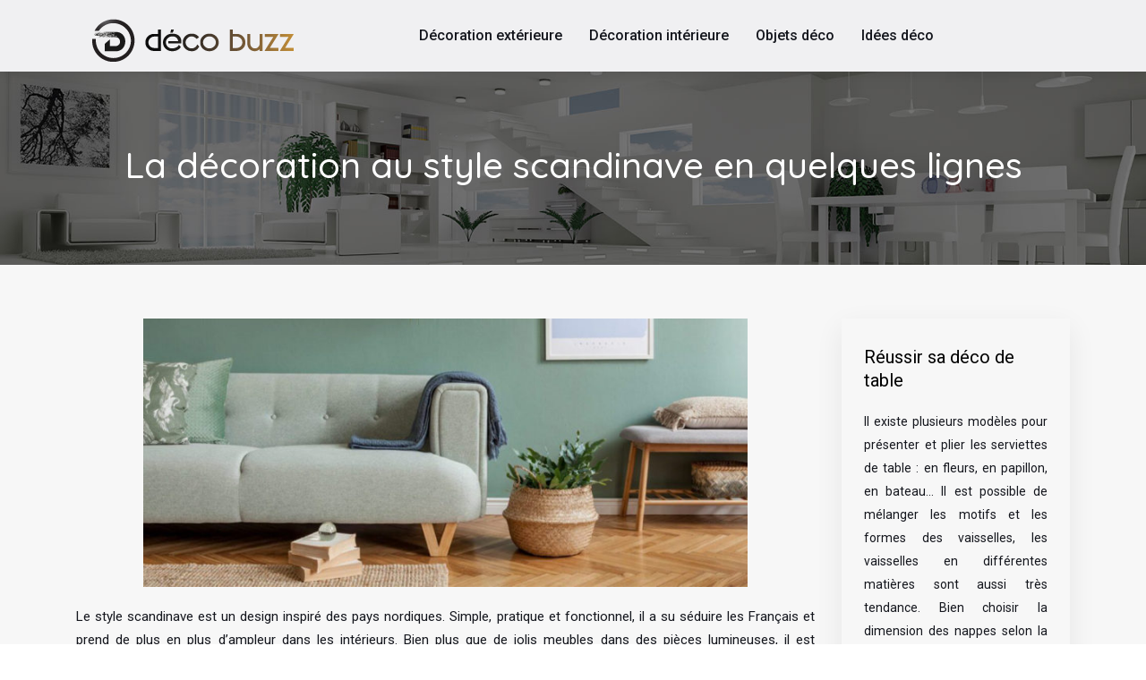

--- FILE ---
content_type: text/html; charset=UTF-8
request_url: https://www.decobuzz.fr/la-decoration-au-style-scandinave-en-quelques-lignes/
body_size: 9850
content:
<!DOCTYPE html>
<html>
<head lang="fr-FR">
<meta charset="UTF-8">
<meta name="viewport" content="width=device-width">
<link rel="shortcut icon" href="https://www.decobuzz.fr/wp-content/uploads/2018/09/favicon.png" /><link val="be-furniture2" ver="v 3.18.4" />
<meta name='robots' content='max-image-preview:large' />
<link rel='dns-prefetch' href='//stackpath.bootstrapcdn.com' />
<title>Maitriser la décoration scandinave en quelques lignes</title><meta name="description" content="Si vous souhaitez mettre en place une décoration scandinave pour votre intérieur, vous devez maîtriser chaque aspect de ce style pour faire un sans-faute. "><link rel="alternate" title="oEmbed (JSON)" type="application/json+oembed" href="https://www.decobuzz.fr/wp-json/oembed/1.0/embed?url=https%3A%2F%2Fwww.decobuzz.fr%2Fla-decoration-au-style-scandinave-en-quelques-lignes%2F" />
<link rel="alternate" title="oEmbed (XML)" type="text/xml+oembed" href="https://www.decobuzz.fr/wp-json/oembed/1.0/embed?url=https%3A%2F%2Fwww.decobuzz.fr%2Fla-decoration-au-style-scandinave-en-quelques-lignes%2F&#038;format=xml" />
<style id='wp-img-auto-sizes-contain-inline-css' type='text/css'>
img:is([sizes=auto i],[sizes^="auto," i]){contain-intrinsic-size:3000px 1500px}
/*# sourceURL=wp-img-auto-sizes-contain-inline-css */
</style>
<style id='wp-block-library-inline-css' type='text/css'>
:root{--wp-block-synced-color:#7a00df;--wp-block-synced-color--rgb:122,0,223;--wp-bound-block-color:var(--wp-block-synced-color);--wp-editor-canvas-background:#ddd;--wp-admin-theme-color:#007cba;--wp-admin-theme-color--rgb:0,124,186;--wp-admin-theme-color-darker-10:#006ba1;--wp-admin-theme-color-darker-10--rgb:0,107,160.5;--wp-admin-theme-color-darker-20:#005a87;--wp-admin-theme-color-darker-20--rgb:0,90,135;--wp-admin-border-width-focus:2px}@media (min-resolution:192dpi){:root{--wp-admin-border-width-focus:1.5px}}.wp-element-button{cursor:pointer}:root .has-very-light-gray-background-color{background-color:#eee}:root .has-very-dark-gray-background-color{background-color:#313131}:root .has-very-light-gray-color{color:#eee}:root .has-very-dark-gray-color{color:#313131}:root .has-vivid-green-cyan-to-vivid-cyan-blue-gradient-background{background:linear-gradient(135deg,#00d084,#0693e3)}:root .has-purple-crush-gradient-background{background:linear-gradient(135deg,#34e2e4,#4721fb 50%,#ab1dfe)}:root .has-hazy-dawn-gradient-background{background:linear-gradient(135deg,#faaca8,#dad0ec)}:root .has-subdued-olive-gradient-background{background:linear-gradient(135deg,#fafae1,#67a671)}:root .has-atomic-cream-gradient-background{background:linear-gradient(135deg,#fdd79a,#004a59)}:root .has-nightshade-gradient-background{background:linear-gradient(135deg,#330968,#31cdcf)}:root .has-midnight-gradient-background{background:linear-gradient(135deg,#020381,#2874fc)}:root{--wp--preset--font-size--normal:16px;--wp--preset--font-size--huge:42px}.has-regular-font-size{font-size:1em}.has-larger-font-size{font-size:2.625em}.has-normal-font-size{font-size:var(--wp--preset--font-size--normal)}.has-huge-font-size{font-size:var(--wp--preset--font-size--huge)}.has-text-align-center{text-align:center}.has-text-align-left{text-align:left}.has-text-align-right{text-align:right}.has-fit-text{white-space:nowrap!important}#end-resizable-editor-section{display:none}.aligncenter{clear:both}.items-justified-left{justify-content:flex-start}.items-justified-center{justify-content:center}.items-justified-right{justify-content:flex-end}.items-justified-space-between{justify-content:space-between}.screen-reader-text{border:0;clip-path:inset(50%);height:1px;margin:-1px;overflow:hidden;padding:0;position:absolute;width:1px;word-wrap:normal!important}.screen-reader-text:focus{background-color:#ddd;clip-path:none;color:#444;display:block;font-size:1em;height:auto;left:5px;line-height:normal;padding:15px 23px 14px;text-decoration:none;top:5px;width:auto;z-index:100000}html :where(.has-border-color){border-style:solid}html :where([style*=border-top-color]){border-top-style:solid}html :where([style*=border-right-color]){border-right-style:solid}html :where([style*=border-bottom-color]){border-bottom-style:solid}html :where([style*=border-left-color]){border-left-style:solid}html :where([style*=border-width]){border-style:solid}html :where([style*=border-top-width]){border-top-style:solid}html :where([style*=border-right-width]){border-right-style:solid}html :where([style*=border-bottom-width]){border-bottom-style:solid}html :where([style*=border-left-width]){border-left-style:solid}html :where(img[class*=wp-image-]){height:auto;max-width:100%}:where(figure){margin:0 0 1em}html :where(.is-position-sticky){--wp-admin--admin-bar--position-offset:var(--wp-admin--admin-bar--height,0px)}@media screen and (max-width:600px){html :where(.is-position-sticky){--wp-admin--admin-bar--position-offset:0px}}

/*# sourceURL=wp-block-library-inline-css */
</style><style id='global-styles-inline-css' type='text/css'>
:root{--wp--preset--aspect-ratio--square: 1;--wp--preset--aspect-ratio--4-3: 4/3;--wp--preset--aspect-ratio--3-4: 3/4;--wp--preset--aspect-ratio--3-2: 3/2;--wp--preset--aspect-ratio--2-3: 2/3;--wp--preset--aspect-ratio--16-9: 16/9;--wp--preset--aspect-ratio--9-16: 9/16;--wp--preset--color--black: #000000;--wp--preset--color--cyan-bluish-gray: #abb8c3;--wp--preset--color--white: #ffffff;--wp--preset--color--pale-pink: #f78da7;--wp--preset--color--vivid-red: #cf2e2e;--wp--preset--color--luminous-vivid-orange: #ff6900;--wp--preset--color--luminous-vivid-amber: #fcb900;--wp--preset--color--light-green-cyan: #7bdcb5;--wp--preset--color--vivid-green-cyan: #00d084;--wp--preset--color--pale-cyan-blue: #8ed1fc;--wp--preset--color--vivid-cyan-blue: #0693e3;--wp--preset--color--vivid-purple: #9b51e0;--wp--preset--gradient--vivid-cyan-blue-to-vivid-purple: linear-gradient(135deg,rgb(6,147,227) 0%,rgb(155,81,224) 100%);--wp--preset--gradient--light-green-cyan-to-vivid-green-cyan: linear-gradient(135deg,rgb(122,220,180) 0%,rgb(0,208,130) 100%);--wp--preset--gradient--luminous-vivid-amber-to-luminous-vivid-orange: linear-gradient(135deg,rgb(252,185,0) 0%,rgb(255,105,0) 100%);--wp--preset--gradient--luminous-vivid-orange-to-vivid-red: linear-gradient(135deg,rgb(255,105,0) 0%,rgb(207,46,46) 100%);--wp--preset--gradient--very-light-gray-to-cyan-bluish-gray: linear-gradient(135deg,rgb(238,238,238) 0%,rgb(169,184,195) 100%);--wp--preset--gradient--cool-to-warm-spectrum: linear-gradient(135deg,rgb(74,234,220) 0%,rgb(151,120,209) 20%,rgb(207,42,186) 40%,rgb(238,44,130) 60%,rgb(251,105,98) 80%,rgb(254,248,76) 100%);--wp--preset--gradient--blush-light-purple: linear-gradient(135deg,rgb(255,206,236) 0%,rgb(152,150,240) 100%);--wp--preset--gradient--blush-bordeaux: linear-gradient(135deg,rgb(254,205,165) 0%,rgb(254,45,45) 50%,rgb(107,0,62) 100%);--wp--preset--gradient--luminous-dusk: linear-gradient(135deg,rgb(255,203,112) 0%,rgb(199,81,192) 50%,rgb(65,88,208) 100%);--wp--preset--gradient--pale-ocean: linear-gradient(135deg,rgb(255,245,203) 0%,rgb(182,227,212) 50%,rgb(51,167,181) 100%);--wp--preset--gradient--electric-grass: linear-gradient(135deg,rgb(202,248,128) 0%,rgb(113,206,126) 100%);--wp--preset--gradient--midnight: linear-gradient(135deg,rgb(2,3,129) 0%,rgb(40,116,252) 100%);--wp--preset--font-size--small: 13px;--wp--preset--font-size--medium: 20px;--wp--preset--font-size--large: 36px;--wp--preset--font-size--x-large: 42px;--wp--preset--spacing--20: 0.44rem;--wp--preset--spacing--30: 0.67rem;--wp--preset--spacing--40: 1rem;--wp--preset--spacing--50: 1.5rem;--wp--preset--spacing--60: 2.25rem;--wp--preset--spacing--70: 3.38rem;--wp--preset--spacing--80: 5.06rem;--wp--preset--shadow--natural: 6px 6px 9px rgba(0, 0, 0, 0.2);--wp--preset--shadow--deep: 12px 12px 50px rgba(0, 0, 0, 0.4);--wp--preset--shadow--sharp: 6px 6px 0px rgba(0, 0, 0, 0.2);--wp--preset--shadow--outlined: 6px 6px 0px -3px rgb(255, 255, 255), 6px 6px rgb(0, 0, 0);--wp--preset--shadow--crisp: 6px 6px 0px rgb(0, 0, 0);}:where(.is-layout-flex){gap: 0.5em;}:where(.is-layout-grid){gap: 0.5em;}body .is-layout-flex{display: flex;}.is-layout-flex{flex-wrap: wrap;align-items: center;}.is-layout-flex > :is(*, div){margin: 0;}body .is-layout-grid{display: grid;}.is-layout-grid > :is(*, div){margin: 0;}:where(.wp-block-columns.is-layout-flex){gap: 2em;}:where(.wp-block-columns.is-layout-grid){gap: 2em;}:where(.wp-block-post-template.is-layout-flex){gap: 1.25em;}:where(.wp-block-post-template.is-layout-grid){gap: 1.25em;}.has-black-color{color: var(--wp--preset--color--black) !important;}.has-cyan-bluish-gray-color{color: var(--wp--preset--color--cyan-bluish-gray) !important;}.has-white-color{color: var(--wp--preset--color--white) !important;}.has-pale-pink-color{color: var(--wp--preset--color--pale-pink) !important;}.has-vivid-red-color{color: var(--wp--preset--color--vivid-red) !important;}.has-luminous-vivid-orange-color{color: var(--wp--preset--color--luminous-vivid-orange) !important;}.has-luminous-vivid-amber-color{color: var(--wp--preset--color--luminous-vivid-amber) !important;}.has-light-green-cyan-color{color: var(--wp--preset--color--light-green-cyan) !important;}.has-vivid-green-cyan-color{color: var(--wp--preset--color--vivid-green-cyan) !important;}.has-pale-cyan-blue-color{color: var(--wp--preset--color--pale-cyan-blue) !important;}.has-vivid-cyan-blue-color{color: var(--wp--preset--color--vivid-cyan-blue) !important;}.has-vivid-purple-color{color: var(--wp--preset--color--vivid-purple) !important;}.has-black-background-color{background-color: var(--wp--preset--color--black) !important;}.has-cyan-bluish-gray-background-color{background-color: var(--wp--preset--color--cyan-bluish-gray) !important;}.has-white-background-color{background-color: var(--wp--preset--color--white) !important;}.has-pale-pink-background-color{background-color: var(--wp--preset--color--pale-pink) !important;}.has-vivid-red-background-color{background-color: var(--wp--preset--color--vivid-red) !important;}.has-luminous-vivid-orange-background-color{background-color: var(--wp--preset--color--luminous-vivid-orange) !important;}.has-luminous-vivid-amber-background-color{background-color: var(--wp--preset--color--luminous-vivid-amber) !important;}.has-light-green-cyan-background-color{background-color: var(--wp--preset--color--light-green-cyan) !important;}.has-vivid-green-cyan-background-color{background-color: var(--wp--preset--color--vivid-green-cyan) !important;}.has-pale-cyan-blue-background-color{background-color: var(--wp--preset--color--pale-cyan-blue) !important;}.has-vivid-cyan-blue-background-color{background-color: var(--wp--preset--color--vivid-cyan-blue) !important;}.has-vivid-purple-background-color{background-color: var(--wp--preset--color--vivid-purple) !important;}.has-black-border-color{border-color: var(--wp--preset--color--black) !important;}.has-cyan-bluish-gray-border-color{border-color: var(--wp--preset--color--cyan-bluish-gray) !important;}.has-white-border-color{border-color: var(--wp--preset--color--white) !important;}.has-pale-pink-border-color{border-color: var(--wp--preset--color--pale-pink) !important;}.has-vivid-red-border-color{border-color: var(--wp--preset--color--vivid-red) !important;}.has-luminous-vivid-orange-border-color{border-color: var(--wp--preset--color--luminous-vivid-orange) !important;}.has-luminous-vivid-amber-border-color{border-color: var(--wp--preset--color--luminous-vivid-amber) !important;}.has-light-green-cyan-border-color{border-color: var(--wp--preset--color--light-green-cyan) !important;}.has-vivid-green-cyan-border-color{border-color: var(--wp--preset--color--vivid-green-cyan) !important;}.has-pale-cyan-blue-border-color{border-color: var(--wp--preset--color--pale-cyan-blue) !important;}.has-vivid-cyan-blue-border-color{border-color: var(--wp--preset--color--vivid-cyan-blue) !important;}.has-vivid-purple-border-color{border-color: var(--wp--preset--color--vivid-purple) !important;}.has-vivid-cyan-blue-to-vivid-purple-gradient-background{background: var(--wp--preset--gradient--vivid-cyan-blue-to-vivid-purple) !important;}.has-light-green-cyan-to-vivid-green-cyan-gradient-background{background: var(--wp--preset--gradient--light-green-cyan-to-vivid-green-cyan) !important;}.has-luminous-vivid-amber-to-luminous-vivid-orange-gradient-background{background: var(--wp--preset--gradient--luminous-vivid-amber-to-luminous-vivid-orange) !important;}.has-luminous-vivid-orange-to-vivid-red-gradient-background{background: var(--wp--preset--gradient--luminous-vivid-orange-to-vivid-red) !important;}.has-very-light-gray-to-cyan-bluish-gray-gradient-background{background: var(--wp--preset--gradient--very-light-gray-to-cyan-bluish-gray) !important;}.has-cool-to-warm-spectrum-gradient-background{background: var(--wp--preset--gradient--cool-to-warm-spectrum) !important;}.has-blush-light-purple-gradient-background{background: var(--wp--preset--gradient--blush-light-purple) !important;}.has-blush-bordeaux-gradient-background{background: var(--wp--preset--gradient--blush-bordeaux) !important;}.has-luminous-dusk-gradient-background{background: var(--wp--preset--gradient--luminous-dusk) !important;}.has-pale-ocean-gradient-background{background: var(--wp--preset--gradient--pale-ocean) !important;}.has-electric-grass-gradient-background{background: var(--wp--preset--gradient--electric-grass) !important;}.has-midnight-gradient-background{background: var(--wp--preset--gradient--midnight) !important;}.has-small-font-size{font-size: var(--wp--preset--font-size--small) !important;}.has-medium-font-size{font-size: var(--wp--preset--font-size--medium) !important;}.has-large-font-size{font-size: var(--wp--preset--font-size--large) !important;}.has-x-large-font-size{font-size: var(--wp--preset--font-size--x-large) !important;}
/*# sourceURL=global-styles-inline-css */
</style>

<style id='classic-theme-styles-inline-css' type='text/css'>
/*! This file is auto-generated */
.wp-block-button__link{color:#fff;background-color:#32373c;border-radius:9999px;box-shadow:none;text-decoration:none;padding:calc(.667em + 2px) calc(1.333em + 2px);font-size:1.125em}.wp-block-file__button{background:#32373c;color:#fff;text-decoration:none}
/*# sourceURL=/wp-includes/css/classic-themes.min.css */
</style>
<link rel='stylesheet' id='default-css' href='https://www.decobuzz.fr/wp-content/themes/factory-templates-3/style.css?ver=099441971b95e7512badfa4f3780f7cd' type='text/css' media='all' />
<link rel='stylesheet' id='bootstrap4-css' href='https://www.decobuzz.fr/wp-content/themes/factory-templates-3/css/bootstrap4/bootstrap.min.css?ver=099441971b95e7512badfa4f3780f7cd' type='text/css' media='all' />
<link rel='stylesheet' id='font-awesome-css' href='https://stackpath.bootstrapcdn.com/font-awesome/4.7.0/css/font-awesome.min.css?ver=099441971b95e7512badfa4f3780f7cd' type='text/css' media='all' />
<link rel='stylesheet' id='global-css' href='https://www.decobuzz.fr/wp-content/themes/factory-templates-3/css/global.css?ver=099441971b95e7512badfa4f3780f7cd' type='text/css' media='all' />
<link rel='stylesheet' id='style-css' href='https://www.decobuzz.fr/wp-content/themes/factory-templates-3/css/template.css?ver=099441971b95e7512badfa4f3780f7cd' type='text/css' media='all' />
<link rel='stylesheet' id='animate-css-css' href='https://www.decobuzz.fr/wp-content/themes/factory-templates-3/includes/admin/css/animate.min.css?ver=099441971b95e7512badfa4f3780f7cd' type='text/css' media='all' />
<script type="text/javascript" src="https://www.decobuzz.fr/wp-content/themes/factory-templates-3/js/jquery.min.js?ver=099441971b95e7512badfa4f3780f7cd" id="jquery-js"></script>
<link rel="https://api.w.org/" href="https://www.decobuzz.fr/wp-json/" /><link rel="alternate" title="JSON" type="application/json" href="https://www.decobuzz.fr/wp-json/wp/v2/posts/4649" /><link rel="EditURI" type="application/rsd+xml" title="RSD" href="https://www.decobuzz.fr/xmlrpc.php?rsd" />
<link rel="canonical" href="https://www.decobuzz.fr/la-decoration-au-style-scandinave-en-quelques-lignes/" />
<link rel='shortlink' href='https://www.decobuzz.fr/?p=4649' />
<meta name="google-site-verification" content="Ev_K73YHA8dCZPojN2_Q3ZZUYMIR_gdBnazacGEf6vE" />
<!-- Google tag (gtag.js) -->
<script async src="https://www.googletagmanager.com/gtag/js?id=UA-248521953-5"></script>
<script>
  window.dataLayer = window.dataLayer || [];
  function gtag(){dataLayer.push(arguments);}
  gtag('js', new Date());

  gtag('config', 'UA-248521953-5');
</script>
<style type="text/css">
  
.default_color_background,.menu-bars{background-color : #ffbc42 }
.default_color_text,a,h1 span,h2 span,h3 span,h4 span,h5 span,h6 span{color :#ffbc42 }
.navigation li a,.navigation li.disabled,.navigation li.active a,.owl-dots .owl-dot.active span,.owl-dots .owl-dot:hover span{background-color: #ffbc42;}
.block-spc{border-color:#ffbc42}
.default_color_border{border-color : #ffbc42 }
.fa-bars,.overlay-nav .close{color: #ffbc42;}
nav li a:after{background-color: #ffbc42;}
a{color : #ffbc42 }
a:hover{color : #d38e17 }
.archive h2 a{color :#1f232a}
.main-menu,.bottom-menu{background-color:#f0f0f2;}
.scrolling-down{background-color:#f0f0f2;}
.sub-menu,.sliding-menu{background-color:#f0f0f2;}
.main-menu{padding : 0px 0px }
.main-menu.scrolling-down{padding : 0px 0px!important; }
.main-menu.scrolling-down{-webkit-box-shadow: 0 2px 13px 0 rgba(0, 0, 0, .1);-moz-box-shadow: 0 2px 13px 0 rgba(0, 0, 0, .1);box-shadow: 0 2px 13px 0 rgba(0, 0, 0, .1);}   
nav li a{font-size:16px;}
nav li a{line-height:80px;}
nav li a{color:#15171e!important;}
nav li:hover > a,.current-menu-item > a{color:#ffbc42!important;}
.sub-menu a,.sliding-menu a{color:#15171e!important;}
.archive h1{color:#ffffff!important;}
.archive h1,.single h1{text-align:center!important;}
.single h1{color:#ffffff!important;}
.archive .readmore{background-color:#ffbc42;}
.archive .readmore{color:#fff;}
.archive .readmore:hover{background-color:#1f232a;}
.archive .readmore:hover{color:#ffffff;}
.archive .readmore{padding:10px 18px;}
.home .post-content p a{color:#ffbc42}
.home .post-content p a:hover{color:#d38e17}
.subheader{padding:80px 0px}
footer{padding:80px 0 50px}
footer #back_to_top{background-color:#ffbc42;}
footer #back_to_top i{color:#fff;}
footer #back_to_top {padding:6px 12px;}
.single h2{font-size:22px!important}    
.single h3{font-size:18px!important}    
.single h4{font-size:15px!important}    
.single h5{font-size:15px!important}    
.single h6{font-size:15px!important}    
@media(max-width: 1024px){.main-menu.scrolling-down{position: fixed !important;}}
.bloc1{height:90vh;}
.sow-headline-container h1.sow-headline {text-shadow: rgb(0 0 0) 1px 1px;}
.textwidget .footer-text, footer .textwidget p {
    font-size: 15px!important;
    line-height: 25px!important;
    color: #bbb!important;
}
footer .footer-widget {
    font-size: 20px;
    color: #fff;
    margin-bottom: 20px;
}
.widget_sidebar .sidebar-widget {
    font-size: 20px;
    margin-bottom: 20px;
    color: #000;
}
.service_top .content h3 {font-size: 23px;}
.widget_sidebar{
    -webkit-box-shadow: 0 10px 30px rgb(0 0 0 / 7%);
    box-shadow: 0 10px 30px rgb(0 0 0 / 7%);
    padding: 30px 25px;
    margin-bottom: 50px;
}
.single h2, .single h3, .single h4, .single h5, .single h6 {font-weight: 600;}
.scrolling-down #logo img {width:auto;}
ul.list-check {
  color: #737E86;
  padding: 1em 0;
  list-style: none;
  margin-left: 0;
}
ul.list-check li {
  background: url(/wp-content/uploads/2018/07/whatwedo2.png) no-repeat 8px 8px;
  position: relative;
  margin: 0 0 20px 0;
  padding-left: 50px;
  font-size: 24px;
  line-height: 36px;
  font-weight: 400;
  letter-spacing: 1px;
  color: #15171e;
}</style>
</head>
<body class="wp-singular post-template-default single single-post postid-4649 single-format-standard wp-theme-factory-templates-3 catid-1 " style="">	
<div id="before-menu"></div><div class="normal-menu menu-to-right main-menu ">	
<div class="container">

<nav class="navbar navbar-expand-xl pl-0 pr-0">

<a id="logo" href="https://www.decobuzz.fr">
<img class="logo-main" src="https://www.decobuzz.fr/wp-content/uploads/2018/09/deco-buzz-3.png" alt="logo">
</a>
	


<button class="navbar-toggler" type="button" data-toggle="collapse" data-target="#navbarsExample06" aria-controls="navbarsExample06" aria-expanded="false" aria-label="Toggle navigation">
<span class="navbar-toggler-icon">
<div class="menu_btn">	
<div class="menu-bars"></div>
<div class="menu-bars"></div>
<div class="menu-bars"></div>
</div>
</span>
</button> 
<div class="collapse navbar-collapse" id="navbarsExample06">
<ul id="main-menu" class="navbar-nav ml-auto"><li id="menu-item-157" class="menu-item menu-item-type-taxonomy menu-item-object-category"><a href="https://www.decobuzz.fr/decoration-exterieure/">Décoration extérieure</a></li>
<li id="menu-item-158" class="menu-item menu-item-type-taxonomy menu-item-object-category current-post-ancestor current-menu-parent current-post-parent"><a href="https://www.decobuzz.fr/decoration-interieure/">Décoration intérieure</a></li>
<li id="menu-item-4535" class="menu-item menu-item-type-taxonomy menu-item-object-category"><a href="https://www.decobuzz.fr/objets-deco/">Objets déco</a></li>
<li id="menu-item-156" class="menu-item menu-item-type-taxonomy menu-item-object-category"><a href="https://www.decobuzz.fr/decoration/">Idées déco</a></li>
</ul></div>
</nav>
</div>
</div>
<div class="main">
	<div class="subheader" style="background-position:top;background-image:url(https://www.decobuzz.fr/wp-content/uploads/2018/09/img-cat-1.jpg);background-color:#1f232a">
<div id="mask" style=""></div>	<div class="container"><h1 class="title">La décoration au style scandinave en quelques lignes</h1></div>
</div>
<div class="container">
<div class="row">
<div class="post-data col-md-9 col-lg-9 col-xs-12">
<div class="post-thumb text-center">
<img width="675" height="300" src="https://www.decobuzz.fr/wp-content/uploads/2020/08/scandinave.jpg" class="attachment-post-large size-post-large wp-post-image" alt="scandinave" decoding="async" fetchpriority="high" srcset="https://www.decobuzz.fr/wp-content/uploads/2020/08/scandinave.jpg 900w, https://www.decobuzz.fr/wp-content/uploads/2020/08/scandinave-300x133.jpg 300w, https://www.decobuzz.fr/wp-content/uploads/2020/08/scandinave-768x341.jpg 768w" sizes="(max-width: 675px) 100vw, 675px" /></div>
<div class="blog-post-content">
<p>Le style scandinave est un design inspiré des pays nordiques. Simple, pratique et fonctionnel, il a su séduire les Français et prend de plus en plus d’ampleur dans les intérieurs. Bien plus que de jolis meubles dans des pièces lumineuses, il est synonyme de confort et de simplicité. Pour aménager votre intérieur sous le thème scandinave en faisant un sans-faute, vous devez maitriser les grands aspects de cette décoration.</p>
<h2>Une ambiance sereine</h2>
<p>Le mot d’ordre de la décoration <strong>scandinave</strong>, c’est la sérénité. Les meubles et les couleurs que vous allez choisir pour aménager votre intérieur doivent incarner cet esprit de détente et de bienêtre. Le design doit être pratique et simple tout en mettant en avant l’élégance des lieux. Le but du style scandinave, c’est que vous vous sentez bien dans chacune des pièces de votre maison. Vous devez avoir envie de passer du temps chez vous dans une ambiance calme et confortable.</p>
<p>Le choix du mobilier est primordial pour mettre en place cette atmosphère paisible. Optez pour un ameublement avec des lignes droites et si possible sans courbes. Privilégiez au maximum les tables et les meubles de rangement linéaires pour ne pas charger votre intérieur. Côté déco, le principal c’est de ne pas en faire trop. Vous pouvez mettre quelques accessoires sans tomber dans l’excès. N’oubliez pas que vous devez rester sobre pour créer un espace douillet. Essayez d’épurer chaque recoin de votre maison pour avoir un intérieur cosy. Si vous voulez plus d’idées de décoration, <a href="http://www.idee-deco-salon.fr/" target="_blank" rel="">cliquez ici</a>.</p>
<h2>Un intérieur lumineux</h2>
<p>Le style scandinave accorde une attention particulière à la lumière. La raison est simple, le soleil se couche très tôt dans les pays nordiques. Avoir plusieurs sources de lumière est donc important pour faire régner en permanence la clarté dans votre maison. Vous pouvez même vous en servir comme <strong>décoration d’intérieur</strong>. Accessoirisez avec des bougies parfumées pour donner une touche d’originalité à votre logement.</p>
<p>Pour incarner l’esprit scandinave, installez des lampes dans les coins stratégiques pour que chaque pièce soit éclairée. Vous pouvez mettre des lampadaires à côté de votre canapé pour illuminer au maximum votre séjour. Votre buffet et votre guéridon peuvent également accueillir des dispositifs d’éclairages design qui serviront en même temps de décoration. Il est à noter que vous devez utiliser un éclairage doux qui va vous aider à vous relaxer.  </p>
<h2>Des couleurs sobres et claires</h2>
<p>La mise en avant de la lumière doit toujours se voir même dans le choix des couleurs. Ainsi, le blanc est la couleur de prédilection des intérieurs qui incarnent le style scandinave. Optez pour des murs tout blancs qui vont refléter la lumière dans chaque recoin de votre intérieur. Cela ne vous empêchera pas d’installer des meubles et des accessoires aux teintes laiteuses qui accentueront encore plus votre éclairage. Optez pour des plaids ou des coussins faits de matières chaleureuses pour donner un peu de texture et de relief à votre <strong>déco</strong>.  </p>
<p>Le noir se marie très bien avec le style scandinave malgré sa tonalité sombre. Attention toutefois à ne pas tomber dans l’excès. Une petite touche sur les cadres, les coussins, les tapis ou les lampes est suffisante pour faire ressortir le côté chic de votre design.</p>
<p>Les couleurs pastel sont les bienvenues dans les logements scandinaves. Le rose poudré est particulièrement en vogue cette année. Vous pouvez choisir cette teinte pour égayer vos étagères ou vos vases. Le vert d’eau est également une excellente alternative si le rose poudré n’est pas à votre gout.</p>
<p>N’oubliez pas d’ajouter des couleurs un peu plus pétillantes lors de votre aménagement. L’idée étant d’apporter du dynamisme à votre décoration d’intérieur, avec du jaune et du bleu, ce sera un sans-faute. Osez le jaune sur les canapés pour donner de la vie à votre salon. N’hésitez pas à utiliser des nuances plus vives comme le jaune tournesol pour souligner l’audace de votre déco. Le bleu ciel ou turquoise se marie parfaitement avec cette teinte. N’hésitez pas à les intégrer sur les meubles ou les accessoires.</p>
<h2><strong>Des matériaux naturels</strong></h2>
<p>Le style scandinave est étroitement lié à la nature. De ce fait, le bois est le matériau de prédilection pour ce type de décoration. Il doit être présent partout dans la maison, que ce soit sur les meubles ou le plancher. Les tables, les chaises, les bibliothèques et les étagères en bois sont les bienvenues pour rappeler les pays nordiques.</p>
<p>Au lieu du traditionnel vinyle, le plancher en bois donnera plus de chaleur à votre logement. Le bois blanc vous aidera à maintenir la luminosité tandis que le pin donnera une touche rustique. Pour souligner l’ambiance chaleureuse et confortable, vous pouvez également <strong>aménager</strong> le plafond avec ce matériau.</p>
<p>Les <a href="https://www.immobilier-partenaire.com/les-accessoires-essentiels-pour-creer-une-ambiance-scandinave-dans-votre-salon/" target="_blank" rel="">matériaux naturels</a> ne doivent pas uniquement se limiter à votre ameublement. Privilégiez le coton ou le lin pour habiller vos rideaux ou vos linges de maison. Pour vos tapis, optez pour la douceur de la laine.</p>






<div class="row nav-post-cat"><div class="col-6"><a href="https://www.decobuzz.fr/associer-style-musical-et-deco-cles-pour-un-interieur-harmonieux/"><i class="fa fa-arrow-left" aria-hidden="true"></i>Associer style musical et déco : clés pour un intérieur harmonieux</a></div><div class="col-6"><a href="https://www.decobuzz.fr/transformez-votre-chambre-avec-une-tete-de-lit-elegante/"><i class="fa fa-arrow-left" aria-hidden="true"></i>Transformez votre chambre avec une tête de lit élégante</a></div></div>
	
</div>


</div>
<div class="col-md-3 col-xs-12 col-lg-3">
<div class="sidebar">
<div class="widget-area">
<div class="widget_sidebar"><div class="sidebar-widget">Réussir sa déco de table</div>			<div class="textwidget"><p>Il existe plusieurs modèles pour présenter et plier les serviettes de table : en fleurs, en papillon, en bateau… Il est possible de mélanger les motifs et les formes des vaisselles, les vaisselles en différentes matières sont aussi très tendance. Bien choisir la dimension des nappes selon la grandeur de la table, ajoutez également des chemins de tables ou des sets qui peuvent être posés directement sans nappe.</p>
</div>
		</div><div class="widget_sidebar"><div class="sidebar-widget">Décoration pas chère</div>			<div class="textwidget"><p style="text-align: justify; text-justify: inter-ideograph; vertical-align: baseline; margin: 0cm 0cm 11.25pt 0cm;">Pour bénéficier des décorations à petit prix, profitez des soldes et des promotions dans les magasins spécialisés ou dans les grandes surfaces ou en ligne. Les objets de décoration à faire soi-même sont également originaux, personnalisés et moins coûteux. Par exemple, retrouvez les tutoriaux de rangement décoratif, des calendriers de l’avent, ou une fausse cheminée…</p>
</div>
		</div><div class="widget_sidebar"><div class="sidebar-widget">Comment décorer son jardin ?</div>			<div class="textwidget"><p style="text-align: justify; text-justify: inter-ideograph; vertical-align: baseline; margin: 0cm 0cm 11.25pt 0cm;">On peut décorer son jardin soi-même sans l’aide de spécialistes en décoration ou un jardinier professionnel. Choisissez par exemple un salon de jardin en résine tressée, très agréable et très confortable pour un moment de détente. Les couleurs vives servent surtout pour créer une ambiance estivale, les couleurs claires sont parfaites pour le style minimaliste.</p>
</div>
		</div>



<style>
	.nav-post-cat .col-6 i{
		display: inline-block;
		position: absolute;
	}
	.nav-post-cat .col-6 a{
		position: relative;
	}
	.nav-post-cat .col-6:nth-child(1) a{
		padding-left: 18px;
		float: left;
	}
	.nav-post-cat .col-6:nth-child(1) i{
		left: 0;
	}
	.nav-post-cat .col-6:nth-child(2) a{
		padding-right: 18px;
		float: right;
	}
	.nav-post-cat .col-6:nth-child(2) i{
		transform: rotate(180deg);
		right: 0;
	}
	.nav-post-cat .col-6:nth-child(2){
		text-align: right;
	}
</style>




</div>
</div>
</div>
<script type="text/javascript">
$(document).ready(function() {
$( ".blog-post-content img" ).on( "click", function() {
var url_img = $(this).attr('src');
$('.img-fullscreen').html("<div><img src='"+url_img+"'></div>");
$('.img-fullscreen').fadeIn();
});
$('.img-fullscreen').on( "click", function() {
$(this).empty();
$('.img-fullscreen').hide();
});
});
</script>
</div>
  


</div>
</div>


<footer  style="background-color:#262933">
<div class="container widgets">
<div class="row">
<div class="col-md-3 col-xs-12">
<div class="widget_footer"><div class="footer-widget">Idées de décoration de salons</div>			<div class="textwidget"><p style="text-align: justify; text-justify: inter-ideograph; vertical-align: baseline; margin: 0cm 0cm 11.25pt 0cm;">Le salon est la pièce qui nécessite une décoration particulière. Un salon en bois s’assortit parfaitement avec un canapé en cuir, très accueillant et design. Une bibliothèque dans le salon sert également à séparer deux pièces. Osez un salon de couleur beige pour créer une atmosphère plus raffinée.</p>
</div>
		</div></div>
<div class="col-md-3 col-xs-12">
<div class="widget_footer"><div class="footer-widget">Chambres de bébés style vintage</div>			<div class="textwidget"><p style="text-align: justify; text-justify: inter-ideograph; vertical-align: baseline; margin: 0cm 0cm 11.25pt 0cm;">Découvrez quelques idées de décoration pour une chambre de bébé style vintage. Les couleurs pastel comme le beige, le bleu, le blanc… sont idéales pour ce style. Retrouvez des objets de décoration ou des meubles disposant une touche de nostalgie pour mettre en valeur le côté vintage.</p>
</div>
		</div></div>
<div class="col-md-3 col-xs-12">
<div class="widget_footer"><div class="footer-widget">Idées de déco pour salles de bain</div>			<div class="textwidget"><p>Découvrez des inspirations pour renouveler une salle de bain. Deux revêtements de sol différents permettent de dynamiser la salle de bain. Recouvrir les murs avec un large choix de papiers peints intissés et vinyles, en choisissant des motifs modernes et zen offrant une ambiance de relaxation.</p>
</div>
		</div></div>
<div class="col-md-3 col-xs-12">
<div class="widget_footer"><div class="footer-widget">Réussir sa décoration d’intérieur</div>			<div class="textwidget"><p>Quelques conseils et astuces pour réussir sa décoration d’intérieur selon les goûts et les attentes. Priorisez la luminosité naturelle dans une pièce et installez des baies vitrées ou une verrerie d’intérieur. La couleur grise met en valeur l’ambiance contemporaine et procure un charme original.</p>
</div>
		</div></div>
</div>
</div>
<div class="to-top " id=""><a id='back_to_top'><i class='fa fa-angle-up' aria-hidden='true'></i></a></div></footer>

<script type="speculationrules">
{"prefetch":[{"source":"document","where":{"and":[{"href_matches":"/*"},{"not":{"href_matches":["/wp-*.php","/wp-admin/*","/wp-content/uploads/*","/wp-content/*","/wp-content/plugins/*","/wp-content/themes/factory-templates-3/*","/*\\?(.+)"]}},{"not":{"selector_matches":"a[rel~=\"nofollow\"]"}},{"not":{"selector_matches":".no-prefetch, .no-prefetch a"}}]},"eagerness":"conservative"}]}
</script>
<p class="text-center" style="margin-bottom: 0px"><a href="/plan-du-site/">Plan du site</a></p>	<script>
	jQuery(document).ready(function($){
		'use strict';
		if ( 'function' === typeof WOW ) {
			new WOW().init();
		}
	});
	</script>
	<script type="text/javascript" src="https://www.decobuzz.fr/wp-content/themes/factory-templates-3/js/bootstrap.min.js" id="bootstrap4-js"></script>
<script type="text/javascript" src="https://www.decobuzz.fr/wp-content/themes/factory-templates-3/includes/admin/js/wow.min.js" id="wow-js"></script>
<script type="text/javascript" src="https://www.decobuzz.fr/wp-content/themes/factory-templates-3/js/rellax.min.js" id="rellax-js"></script>
<script type="text/javascript" src="https://www.decobuzz.fr/wp-content/themes/factory-templates-3/js/default_script.js" id="default_script-js"></script>



<script type="text/javascript">
jQuery('.remove-margin-bottom').parent(".so-panel").css("margin-bottom","0px");

let calcScrollValue = () => {
  let scrollProgress = document.getElementById("progress");
  let progressValue = document.getElementById("back_to_top");
  let pos = document.documentElement.scrollTop;
  let calcHeight = document.documentElement.scrollHeight - document.documentElement.clientHeight;
  let scrollValue = Math.round((pos * 100) / calcHeight);
  if (pos > 500) {
    progressValue.style.display = "grid";
  } else {
    progressValue.style.display = "none";
  }
  scrollProgress.addEventListener("click", () => {
    document.documentElement.scrollTop = 0;
  });
  scrollProgress.style.background = `conic-gradient( ${scrollValue}%, #fff ${scrollValue}%)`;
};
window.onscroll = calcScrollValue;
window.onload = calcScrollValue;



</script>
<script type="text/javascript">
var nav = jQuery('.main-menu:not(.creative-menu-open)');
var menu_height = jQuery(".main-menu").height();  
jQuery(window).scroll(function () { 
if (jQuery(this).scrollTop() > 125) { 
nav.addClass("fixed-menu");
jQuery(".main-menu").addClass("scrolling-down");
jQuery("#before-menu").css("height",menu_height);
setTimeout(function(){ jQuery('.fixed-menu').css("top", "0"); },600)
} else {
jQuery(".main-menu").removeClass("scrolling-down");
nav.removeClass("fixed-menu");
jQuery("#before-menu").css("height","0px");
jQuery('.fixed-menu').css("top", "-200px");
nav.attr('style', '');
}
});
</script>


<div class="img-fullscreen"></div>

 

</body>
</html>   

--- FILE ---
content_type: text/css
request_url: https://www.decobuzz.fr/wp-content/themes/factory-templates-3/css/template.css?ver=099441971b95e7512badfa4f3780f7cd
body_size: 684
content:
@import url(https://fonts.googleapis.com/css2?family=Quicksand:wght@300;400;500;600;700&family=Roboto:wght@100;300;400;500;700;900&display=swap);body{font-family:Roboto,sans-serif;font-size:15px;font-weight:400;line-height:26px;color:#15171e;overflow-x:hidden}.navbar{padding:0 1rem!important}nav li a{font-weight:500}.sliding-menu a,.sub-menu a{line-height:65px!important}.menu-item-has-children:after{top:25px!important;color:#333;content:"\f107 "!important}.footer-title,.h1.h2,.h3,.h4,.h5,.h6,h1,h2,h3,h4,h5,h6,sidebar-title{font-family:Quicksand,sans-serif!important}.slider{position:relative;box-shadow:inset 1000px 1000px rgba(0,0,0,.35);max-height:890px}.footer-title .sow-headline{font-size:20px!important;line-height:28px!important;color:#fff;font-weight:600}.textwidget .footer-text,footer .textwidget p{font-size:18px!important;line-height:28px!important;color:#bbb!important}.main-menu .ml-auto,.main-menu .mx-auto{margin-left:auto!important;margin-right:auto!important}.mg-top{margin-top:3em}.mg-top-2{margin-top:5em}.section2-fa .fa{color:#ffbc42!important}.sow-accordion-title{font-size:20px!important;line-height:28px!important}.single h2,.single h3,.single h4,.single h5,.single h6{font-size:24px}.archive .readmore{border-radius:2px;font-weight:700}footer .copyright{border-top:none;padding:30px 50px;margin-top:60px;text-align:center;color:#808187;background-color:#15171e}.sidebar1,.sidebar2,.sidebar3{padding:30px 15px;background:#fff;margin-bottom:30px}.sidebar1{border-top:5px solid #ffbc42}body:not(.home) .main{padding-bottom:90px;background:#f7f7f7}footer #back_to_top{bottom:2%!important;right:2.5%!important}.archive h2{font-size:24px!important;line-height:32px!important}@media screen and (max-width:1024px){nav li a{line-height:65px!important}.navbar{padding:.8rem 1rem!important}.sliding-menu,.sub-menu{background:#fff!important;margin-left:11px!important;padding-left:11px!important}.menu-item-has-children:after{top:15px!important}.slider{max-height:680px}}@media screen and (max-width:960px){.home h1{line-height:50px!important;font-size:40px!important}}@media screen and (max-width:375px){.full-height{height:100vh;align-items:center!important;justify-content:center!important}.mg-top,.mg-top-2{margin-top:0}}